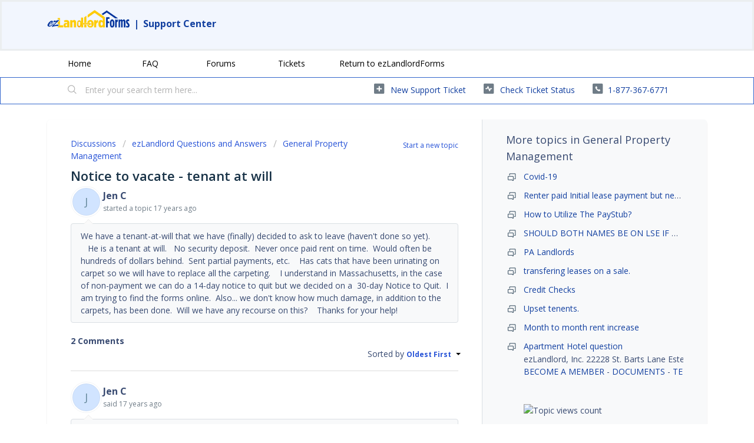

--- FILE ---
content_type: text/html; charset=utf-8
request_url: https://support.ezlandlordforms.com/support/discussions/topics/72000783093?isLoggedIn=false
body_size: 14104
content:
<!DOCTYPE html>
       
        <!--[if lt IE 7]><html class="no-js ie6 dew-dsm-theme " lang="en" dir="ltr" data-date-format="non_us"><![endif]-->       
        <!--[if IE 7]><html class="no-js ie7 dew-dsm-theme " lang="en" dir="ltr" data-date-format="non_us"><![endif]-->       
        <!--[if IE 8]><html class="no-js ie8 dew-dsm-theme " lang="en" dir="ltr" data-date-format="non_us"><![endif]-->       
        <!--[if IE 9]><html class="no-js ie9 dew-dsm-theme " lang="en" dir="ltr" data-date-format="non_us"><![endif]-->       
        <!--[if IE 10]><html class="no-js ie10 dew-dsm-theme " lang="en" dir="ltr" data-date-format="non_us"><![endif]-->       
        <!--[if (gt IE 10)|!(IE)]><!--><html class="no-js  dew-dsm-theme " lang="en" dir="ltr" data-date-format="non_us"><!--<![endif]-->
	<head>
		
		<!-- Title for the page -->
<title> Notice to vacate - tenant at will : ezLandlordForms </title>

<!-- Meta information -->

      <meta charset="utf-8" />
      <meta http-equiv="X-UA-Compatible" content="IE=edge,chrome=1" />
      <meta name="description" content= "We have a tenant-at-will that we have (finally) decided to ask to leave (haven&#39;t done so yet).    He is a tenant at will.   No security deposit.  Never once paid rent on time.  Would often be hundreds of dollars behind.  Sent partial payments, etc.    Has cats that have been urinating on carpet so we will have to replace all the carpeting.    I understand in Massachusetts, in the case of non-payment we can do a 14-day notice to quit but we decided on a  30-day Notice to Quit.  I am trying to find the forms online.  Also... we don&#39;t know how much damage, in addition to the carpets, has been done.  Will we have any recourse on this?    Thanks for your help!" />
      <meta name="author" content= "" />
       <meta property="og:title" content="Notice to vacate - tenant at will" />  <meta property="og:url" content="https://support.ezlandlordforms.com/support/discussions/topics/72000783093" />  <meta property="og:image" content="https://s3.amazonaws.com/cdn.freshdesk.com/data/helpdesk/attachments/production/72002989152/logo/wKJth2DKUMIFx7pvFtOMDzDfaN7I6pZ3XQ.png?X-Amz-Algorithm=AWS4-HMAC-SHA256&amp;amp;X-Amz-Credential=AKIAS6FNSMY2XLZULJPI%2F20260110%2Fus-east-1%2Fs3%2Faws4_request&amp;amp;X-Amz-Date=20260110T153624Z&amp;amp;X-Amz-Expires=604800&amp;amp;X-Amz-SignedHeaders=host&amp;amp;X-Amz-Signature=acf65a7bb867a1424d1856c562f9b6e42f6c7bd5baf00199f7dc6bddd766398e" />  <meta property="og:site_name" content="ezlandlord" />  <meta property="og:type" content="article" />  <meta name="twitter:title" content="Notice to vacate - tenant at will" />  <meta name="twitter:url" content="https://support.ezlandlordforms.com/support/discussions/topics/72000783093" />  <meta name="twitter:image" content="https://s3.amazonaws.com/cdn.freshdesk.com/data/helpdesk/attachments/production/72002989152/logo/wKJth2DKUMIFx7pvFtOMDzDfaN7I6pZ3XQ.png?X-Amz-Algorithm=AWS4-HMAC-SHA256&amp;amp;X-Amz-Credential=AKIAS6FNSMY2XLZULJPI%2F20260110%2Fus-east-1%2Fs3%2Faws4_request&amp;amp;X-Amz-Date=20260110T153624Z&amp;amp;X-Amz-Expires=604800&amp;amp;X-Amz-SignedHeaders=host&amp;amp;X-Amz-Signature=acf65a7bb867a1424d1856c562f9b6e42f6c7bd5baf00199f7dc6bddd766398e" />  <meta name="twitter:card" content="summary" />  <link rel="canonical" href="https://support.ezlandlordforms.com/support/discussions/topics/72000783093" /> 

<!-- Responsive setting -->
<link rel="apple-touch-icon" href="https://s3.amazonaws.com/cdn.freshdesk.com/data/helpdesk/attachments/production/72003059706/fav_icon/0AOa4Xw7N_Lghrvfj6QAR1GRaRVNsLf2Zw.jpg" />
        <link rel="apple-touch-icon" sizes="72x72" href="https://s3.amazonaws.com/cdn.freshdesk.com/data/helpdesk/attachments/production/72003059706/fav_icon/0AOa4Xw7N_Lghrvfj6QAR1GRaRVNsLf2Zw.jpg" />
        <link rel="apple-touch-icon" sizes="114x114" href="https://s3.amazonaws.com/cdn.freshdesk.com/data/helpdesk/attachments/production/72003059706/fav_icon/0AOa4Xw7N_Lghrvfj6QAR1GRaRVNsLf2Zw.jpg" />
        <link rel="apple-touch-icon" sizes="144x144" href="https://s3.amazonaws.com/cdn.freshdesk.com/data/helpdesk/attachments/production/72003059706/fav_icon/0AOa4Xw7N_Lghrvfj6QAR1GRaRVNsLf2Zw.jpg" />
        <meta name="viewport" content="width=device-width, initial-scale=1.0, maximum-scale=5.0, user-scalable=yes" /> 
		
		<!-- Adding meta tag for CSRF token -->
		<meta name="csrf-param" content="authenticity_token" />
<meta name="csrf-token" content="d1BUitFHIS/fqfKwV6phL/yW04s/SxnXwDGmKtIjub/l5FVlcMqqC2gOn8ejf0p4djBbT8BgfsC/n32XgWnsMQ==" />
		<!-- End meta tag for CSRF token -->
		
		<!-- Fav icon for portal -->
		<link rel='shortcut icon' href='https://s3.amazonaws.com/cdn.freshdesk.com/data/helpdesk/attachments/production/72003059706/fav_icon/0AOa4Xw7N_Lghrvfj6QAR1GRaRVNsLf2Zw.jpg' />

		<!-- Base stylesheet -->
 
		<link rel="stylesheet" media="print" href="https://assets5.freshdesk.com/assets/cdn/portal_print-6e04b27f27ab27faab81f917d275d593fa892ce13150854024baaf983b3f4326.css" />
	  		<link rel="stylesheet" media="screen" href="https://assets4.freshdesk.com/assets/cdn/falcon_portal_utils-a58414d6bc8bc6ca4d78f5b3f76522e4970de435e68a5a2fedcda0db58f21600.css" />	

		
		<!-- Theme stylesheet -->

		<link href="/support/theme.css?v=4&amp;d=1718147987" media="screen" rel="stylesheet" type="text/css">

		<!-- Google font url if present -->
		<link href='https://fonts.googleapis.com/css?family=Open+Sans:regular,italic,600,700,700italic' rel='stylesheet' type='text/css' nonce='M1DeAvtdgYzTLnoS+ekJpA=='>

		<!-- Including default portal based script framework at the top -->
		<script src="https://assets10.freshdesk.com/assets/cdn/portal_head_v2-d07ff5985065d4b2f2826fdbbaef7df41eb75e17b915635bf0413a6bc12fd7b7.js"></script>
		<!-- Including syntexhighlighter for portal -->
		<script src="https://assets2.freshdesk.com/assets/cdn/prism-841b9ba9ca7f9e1bc3cdfdd4583524f65913717a3ab77714a45dd2921531a402.js"></script>

		

		<!-- Access portal settings information via javascript -->
		 <script type="text/javascript">     var portal = {"language":"en","name":"ezlandlord","contact_info":"","current_page_name":"topic_view","current_tab":"forums","vault_service":{"url":"https://vault-service.freshworks.com/data","max_try":2,"product_name":"fd"},"current_account_id":2231494,"preferences":{"bg_color":"#ffffff","header_color":"#f2f6fe","help_center_color":"#f2f6fe","footer_color":"#384a71","tab_color":"#ffffff","tab_hover_color":"#3366cc","btn_background":"#8398b2","btn_primary_background":"#3366cc","base_font":"Open Sans","text_color":"#384a71","headings_font":"Open Sans","headings_color":"#183247","link_color":"#1340a0","link_color_hover":"#1340a0","input_focus_ring_color":"#8398b2","non_responsive":"false"},"image_placeholders":{"spacer":"https://assets5.freshdesk.com/assets/misc/spacer.gif","profile_thumb":"https://assets4.freshdesk.com/assets/misc/profile_blank_thumb-4a7b26415585aebbd79863bd5497100b1ea52bab8df8db7a1aecae4da879fd96.jpg","profile_medium":"https://assets1.freshdesk.com/assets/misc/profile_blank_medium-1dfbfbae68bb67de0258044a99f62e94144f1cc34efeea73e3fb85fe51bc1a2c.jpg"},"falcon_portal_theme":true};     var attachment_size = 20;     var blocked_extensions = "";     var allowed_extensions = "";     var store = { 
        ticket: {},
        portalLaunchParty: {} };    store.portalLaunchParty.ticketFragmentsEnabled = false;    store.pod = "us-east-1";    store.region = "US"; </script> 

			<script src="//cdn.freshmarketer.com/1417237/2394155.js" nonce="M1DeAvtdgYzTLnoS+ekJpA=="></script>

			    <script src="https://wchat.freshchat.com/js/widget.js" nonce="M1DeAvtdgYzTLnoS+ekJpA=="></script>

	</head>
	<body>
            	
		
		
		<script>

  function readCookie(name) {
    return document.cookie.match('(^|;)\\s*'+name+'\\s*=\\s*([^;]+)')?.pop() || '';
  }
  
  
  //const ezDomainPrefix = "ci-";
  //const ezDomainPrefix = "qa-";
  const ezDomainPrefix = "";
  
  
  
  //if on freshdesk domain, then redirect to EZ domain
  if (window.location.hostname == 'ezlandlord.freshdesk.com') {
    window.location.hostname = 'support.ezlandlordforms.com';
  }
      
      if (window.location.pathname != '/logout') {
  
  
  
  const isLoggedIntoFreshdesk = readCookie('session_token');
  const forceLogout = readCookie('freshdeskForceLogout');
  
  const rawParams = new URLSearchParams(window.location.search);
  const params = new Proxy(rawParams, {
    get: (searchParams, prop) => searchParams.get(prop),
  });
  
  const syncStatus = readCookie('freshdeskSyncStatus');
  
  const isLogoutRequest = (params.logout && params.logout == 'true');
  const isLoginRequest = (window.location.pathname.includes('/support/login'));
  const isAgentLogin = (params.mode && params.mode == 'agent');
  const isUserSynced = syncStatus; // && syncstatus == '1'); //TODO: handle syncstatus='0'
  const isForceLogout = (forceLogout && forceLogout == 'true');
  
  
  
  //if user is requesting logout, then log them out
  if (isLogoutRequest) {
    document.cookie = 'ezLoggedIn=false; path=/; domain=.ezlandlordforms.com';
    window.location.href = 'https://' + window.location.hostname + '/logout';
  }
  
  
  //if user has logged out of EZ, then log them out but remember this page
  if (isForceLogout) {
    document.cookie = 'freshdeskForceLogout=; Path=/; Expires=Thu, 01 Jan 1970 00:00:01 GMT; domain=.ezlandlordforms.com';
    document.cookie = 'ezLoggedIn=false; Path=/; Expires=Thu, 01 Jan 1970 00:00:01 GMT; domain=.ezlandlordforms.com';
    document.cookie = 'freshdeskLoggedOutRedirect='+window.location.pathname+'; path=/';
    window.location.href = 'https://' + window.location.hostname + '/logout';
  }
  
  
  
  if (isLoginRequest) {
    //user is logging in - remember their requested redirect path
    let redirect_to = params.redirect_to;
    if (redirect_to) {
      document.cookie = 'ezlfFreshdeskRedirectTo=' + redirect_to + '; path=/';
    }
    
    //if an agent is logging in, then bypass SSO and let them type in their credentials - else initiate SSO
    if (!isAgentLogin) {
      window.location.href = 'https://' + window.location.hostname + '/customer/login';
    }
  } else {
    const cookie = readCookie('ezlfFreshdeskRedirectTo');
    if (cookie) {
      //user has just finished logging in - ensure their name, and respect their requested redirect path
      
      if (!isUserSynced) {
        window.location.href = 'https://' + ezDomainPrefix + 'www.ezlandlordforms.com/sso/sync-freshdesk-user?freshdeskUserId=' + '';
      } else {
      	document.cookie = 'ezlfFreshdeskRedirectTo=; Path=/; Expires=Thu, 01 Jan 1970 00:00:01 GMT;';
      	window.location.href = 'https://' + window.location.hostname + cookie;
      }
    }
  }
  
  if (!isLoginRequest && !isLoggedIntoFreshdesk) {
    let ezLoggedIn = params.isLoggedIn;
    if (ezLoggedIn) {
      if (ezLoggedIn == 'true') {
        //user is logged into EZ, but not logged into Freshdesk - so log them into Freshdesk with SSO
        document.cookie = 'ezLoggedIn=true; path=/; domain=.ezlandlordforms.com';
        window.location.href = 'https://' + window.location.hostname + '/support/login?redirect_to=' + window.location.pathname;
      } else {
        //user is NOT logged into EZ or Freshdesk - so show them the logged-out Freshdesk page
        document.cookie = 'skipEzLoginCheck=true; path=/';
        
        
          const freshdeskLoggedOutRedirectCookieVal = readCookie('freshdeskLoggedOutRedirect');
          if (freshdeskLoggedOutRedirectCookieVal) {
    		document.cookie = 'freshdeskLoggedOutRedirect=; path=/; Expires=Thu, 01 Jan 1970 00:00:01 GMT';
            document.cookie = '_helpkit_session=; path=/; Expires=Thu, 01 Jan 1970 00:00:01 GMT';
          	window.location.href = 'https://' + window.location.hostname + freshdeskLoggedOutRedirectCookieVal;
          } else {
        rawParams.delete('isLoggedIn');
        var newSearch = rawParams.toString();
        window.location.search = newSearch ? '?' + newSearch : ''; //window.location.search.replace('isLoggedIn=false','');
          }
        
        
        
      }
    } else {
      const skipCookie = document.cookie.match('(^|;)\\s*skipEzLoginCheck\\s*=\\s*([^;]+)')?.pop() || '';
      if (skipCookie) {
        //user is NOT logged into EZ or Freshdesk - so show them the logged-out Freshdesk page
        document.cookie = 'skipEzLoginCheck=; Path=/; Expires=Thu, 01 Jan 1970 00:00:01 GMT;';
      } else {
          const cookie = readCookie('ezLoggedIn');
        if (!cookie) {
            //user is NOT logged into Freshdesk - EZ status is unknown - go check if they are logged into EZ
            const queryStringFormatted = window.location.search
          		? encodeURIComponent(window.location.search)
                : '';
            window.location.href = 'https://' + ezDomainPrefix + 'www.ezlandlordforms.com/sso/auth-check?rurl=https://' + window.location.hostname + window.location.pathname + queryStringFormatted
        } else if (cookie == 'true') {
           //user is logged into EZ, but not logged into Freshdesk - so log them into Freshdesk with SSO
            window.location.href = 'https://' + window.location.hostname + '/support/login?redirect_to=' + window.location.pathname
        } else {
          //user has just logged out, so redirect them
          document.cookie = 'ezLoggedIn=; Path=/; Expires=Thu, 01 Jan 1970 00:00:01 GMT; domain=.ezlandlordforms.com';
          
          const freshdeskLoggedOutRedirectCookieVal = readCookie('freshdeskLoggedOutRedirect');
          if (freshdeskLoggedOutRedirectCookieVal) {
    		document.cookie = 'freshdeskLoggedOutRedirect=; path=/; Expires=Thu, 01 Jan 1970 00:00:01 GMT';
            document.cookie = 'skipEzLoginCheck=; path=/; Expires=Thu, 01 Jan 1970 00:00:01 GMT';
          	document.cookie = '_helpkit_session=; path=/; Expires=Thu, 01 Jan 1970 00:00:01 GMT';
          	window.location.href = 'https://' + window.location.hostname + freshdeskLoggedOutRedirectCookieVal;
          } else {
          	window.location.href = 'https://' + ezDomainPrefix + 'www.ezlandlordforms.com';
          }
        }
      }
    }
  }
          
          
          
          
          
      const freshdeskCookieName = 'chatWidgetOpen'

      function initFreshChat() {
        if (!!window.fcWidget) {
          const freshdeskToken = '37a55caf-ba49-462c-8cdc-220653284a5f'
          
          const freshdeskRestoreId = readCookie('freshdeskRestoreId')
          const fcSessionId = readCookie('fcSessionId')
          

          if (isLoggedIntoFreshdesk) {
            window.fcWidget.init({
              token: freshdeskToken,
              host: 'https://wchat.freshchat.com',
              externalId: 'ezLandlordForms',
                //firstName: '',
                //lastName: '',
              email: '',
              siteId: 'ezLandlordForms',
              restoreId: freshdeskRestoreId ? freshdeskRestoreId : null
            })
          } else {
            window.fcWidget.init({
              token: freshdeskToken,
              host: 'https://wchat.freshchat.com',
              externalId: 'ezLandlordForms',
              siteId: 'ezLandlordForms',
              restoreId: freshdeskRestoreId ? freshdeskRestoreId : null
            })
          }
          
          window.fcWidget.on('widget:loaded', function() {
            if (!fcSessionId) {
              window.fcWidget.user.clear()
              document.cookie = 'fcSessionId=freshdeskUser; path=/; domain=.ezlandlordforms.com';
            }

            const freshdeskCookie = readCookie(freshdeskCookieName)
            if (freshdeskCookie && freshdeskCookie === '1') {
              window.fcWidget.open()
            }
          })

          window.fcWidget.on('widget:opened', function() {
              document.cookie = freshdeskCookieName+'=1; path=/; domain=.ezlandlordforms.com';
          })

          window.fcWidget.on("widget:closed", function() {
              document.cookie = freshdeskCookieName+'=0; path=/; domain=.ezlandlordforms.com';
          })

          window.fcWidget.on('user:created', function(resp) {
            const status = resp && resp.status
            const data = resp && resp.data
            if (status === 200) {
              if (data && data.restoreId) {
                document.cookie = 'freshdeskRestoreId='+data.restoreId+'; path=/; domain=.ezlandlordforms.com';
              }
            }
          });
        }  else {
          initiateCall()
        }
      }

      function initialize(i,t) {
        let e
        i.getElementById(t) 
          ? initFreshChat()
          : ((e=i.createElement("script")).id=t,e.async=!0,e.src="https://wchat.freshchat.com/js/widget.js",e.onload = initFreshChat,i.head.appendChild(e))
      }

      function initiateCall() {
        initialize(document, "Freshchat-js-sdk")
      }
  
      initFreshChat()
          
  }
          
          
</script>



<header class="banner">
		<div class="banner-wrapper page">
          <div class="banner-title">
          
            <h1>
              <p>
                    <a href="https://www.ezlandlordforms.com/"><img width="140" height="30" src="https://s3.amazonaws.com/cdn.freshdesk.com/data/helpdesk/attachments/production/72002989152/logo/wKJth2DKUMIFx7pvFtOMDzDfaN7I6pZ3XQ.png" class="attachment-full size-full" alt="" loading="lazy" srcset="https://s3.amazonaws.com/cdn.freshdesk.com/data/helpdesk/attachments/production/72002989152/logo/wKJth2DKUMIFx7pvFtOMDzDfaN7I6pZ3XQ.png" sizes="(max-width: 320px) 100vw, 320px"></a>
                	<span>|</span>
                	<a href="https://support.ezlandlordforms.com/support/home">Support Center</a>
              </p>
            </h1>
            
          </div>
            
      
         
</header>  
   
	
	<nav class="page-tabs">
   
		<div class="page no-padding no-header-tabs">
			
				<a data-toggle-dom="#header-tabs" href="#" data-animated="true" class="mobile-icon-nav-menu show-in-mobile"></a>
				<div class="nav-link" id="header-tabs">
				<div class="page no-padding no-header-tabs">
			
				<a data-toggle-dom="#header-tabs" href="#" data-animated="true" class="mobile-icon-nav-menu show-in-mobile"></a>
				<div class="nav-link" id="header-tabs">
				
     	 
							<a href="/support/home" class="">Home</a>
						
                      
					
						
							<a href="/support/solutions" class="">FAQ</a>
						
                      
					
						
							<a href="/support/discussions" class="">Forums</a>
						
                      
					
						
							<a href="/support/tickets" class="">Tickets</a>
						
                      
					
                  <a href="https://www.ezlandlordforms.com/">Return to ezLandlordForms</a>
				</div>
			
			
      
		</div>
	</nav>
      
<!-- Search and page links for the page -->

	<section class="help-center-sc rounded-6">
		<div class="page no-padding">
		<div class="hc-search">
			<div class="hc-search-c">
				<form class="hc-search-form print--remove" autocomplete="off" action="/support/search/topics" id="hc-search-form" data-csrf-ignore="true">
	<div class="hc-search-input">
	<label for="support-search-input" class="hide">Enter your search term here...</label>
		<input placeholder="Enter your search term here..." type="text"
			name="term" class="special" value=""
            rel="page-search" data-max-matches="10" id="support-search-input">
	</div>
	<div class="hc-search-button">
		<button class="btn btn-primary" aria-label="Search" type="submit" autocomplete="off">
			<i class="mobile-icon-search hide-tablet"></i>
			<span class="hide-in-mobile">
				Search
			</span>
		</button>
	</div>
</form>
			</div>
		</div>
		<div class="hc-nav  nav-with-contact ">
			 <nav>   <div>
              <a href="/support/tickets/new" class="mobile-icon-nav-newticket new-ticket ellipsis" title="New support ticket">
                <span> New support ticket </span>
              </a>
            </div>   <div>
              <a href="/support/tickets" class="mobile-icon-nav-status check-status ellipsis" title="Check ticket status">
                <span>Check ticket status</span>
              </a>
            </div>   <div> <a href="tel:1-877-367-6771" class="mobile-icon-nav-contact contact-info ellipsis">
            <span dir='ltr'>1-877-367-6771</span>
           </a> </div>  </nav>
		</div>
		</div>
	</section>


<div class="page">
	
	
	<!-- Search and page links for the page -->
	

	<!-- Notification Messages -->
	 <div class="alert alert-with-close notice hide" id="noticeajax"></div> 

	
	<div class="c-wrapper">		
		


<section class="content main rounded-6 min-height-on-desktop fc-topic-view">
    
	
		<b class="pull-right"><a href="/support/discussions/topics/new?forum_id=72000265479" title="Start a new topic">Start a new topic</a></b>
	
	<div class="breadcrumb">
                          
                          
                          
                          
                          	
                          		
                          		
                          	
                          
                          	
                          		
                          		
                          	
                          
                          	
                          		
                          		
                          	
                          
                          	
                          		
                          		
                          	
                          
                          	
                          		
                          		
                          	
                          
                          	
                          		
                          		
                          	
                          
                          	
                          		
                          		
                          	
                          
                          	
                          		
                          		
                          	
                          
                          	
                          		
                          		
                          	
                          
                          	
                          		
                          		
                          	
                          
                          	
                          		
                          		
                          	
                          
                          	
                          		
                          		
                          	
                          
                          	
                          		
                          		
                          	
                          
                          	
                          		
                          		
                          	
                          
                          	
                          		
                          		
                          	
                          
                          	
                          		
                          		
                          	
                          
                          	
                          		
                          		
                          	
                          
                          	
                          		
                          		
                          	
                          
                          	
                          		
                          		
                          	
                          
                          	
                          		
                          		
                          	
                          
                          	
                          		
                          		
                          	
                          
                          	
                          		
                          		
                          	
                          
                          	
                          		
                          		
                          	
                          
                          	
                          		
                          		
                          	
                          
                          	
                          		
                          		
                          	
                          
                          	
                          		
                          		
                          	
                          
                          	
                          		
                          		
                          	
                          
                          
                          
		<a href="/support/discussions">Discussions</a>
		<a href="/support/discussions">ezLandlord Questions and Answers</a>
		<a href="/support/discussions/forums/72000265479-general-property-management">General Property Management</a>
	</div>
	
	<section class="topic-header clearfix">
		<div class="topic-labels"></div>
		<b class="page-stamp page-stamp-questions">
			<i class="icon-page-questions"></i>
		</b>
		
		<h2 class="post-title heading">
			Notice to vacate - tenant at will
		</h2>
		
	</section>

	<div id="topic-comments">
		
		<section class="user-comment " id="post-72001755882">
			<div class="user-info">
				  <div class="user-pic-thumb image-lazy-load user-pointer-bottom"> <div class="thumb avatar-text circle text-center bg-4"> j  </div> </div> 				
				<div class="user-details">
                  	
                  	
                  
                  	
					

					
						
					
                    <h4 class="user-name">Jen C</h4>
					<div class="p-info">
						started a topic  <span class='timeago' title='Tue, 31 Mar, 2009 at  7:00 PM' data-timeago='2009-03-31 19:00:15 -0400' data-livestamp='2009-03-31 19:00:15 -0400'>
			almost 17 years ago
		   </span> 
					</div>
				</div>
			</div>
			<div class="p-content" rel="image-enlarge" id="post-72001755882-description">
				<div class="p-desc">
					We have a tenant-at-will that we have (finally) decided to ask to leave (haven't done so yet). &nbsp;&nbsp;&nbsp;He is a tenant at will. &nbsp;&nbsp;No security deposit. &nbsp;Never once paid rent on time. &nbsp;Would often be hundreds of dollars behind. &nbsp;Sent partial payments, etc. &nbsp;&nbsp;&nbsp;Has cats that have been urinating on carpet so we will have to replace all the carpeting. &nbsp;&nbsp;&nbsp;I understand in Massachusetts, in the case of non-payment we can do a 14-day notice to quit but we decided on a &nbsp;30-day Notice to Quit. &nbsp;I am trying to find the forms online. &nbsp;Also... we don't know how much damage, in addition to the carpets, has been done. &nbsp;Will we have any recourse on this? &nbsp;&nbsp;&nbsp;Thanks for your help!
				</div>

				

				
				
              
              
              
              
              
              	
              
              
              
              
			</div>
			<div class="p-content hide" id="post-72001755882-edit">
				<div class="sloading loading-small loading-block"></div>
			</div>
		</section>

		<div class="sort-posts clearfix"><strong class='pull-left'>2 Comments</strong><span class="post-sort dropdown pull-right align-left"><ul class="dropdown-menu pull-left" role="menu" aria-labelledby="dropdownMenu"><li class='active'><a href='/support/discussions/topics/72000783093?sort=date'>Oldest First</a></li><li class=''><a href='/support/discussions/topics/72000783093?sort=popularity'>Popular</a></li><li class=''><a href='/support/discussions/topics/72000783093?sort=recency'>Newest First</a></li></ul><span class="dropdown-toggle" data-toggle="dropdown">Sorted by <a href='#'><b> Oldest First </b><i class="caret"></i></a></span></span></div><hr>

		
			
				
			
				
				<section class="user-comment " id="post-72001762111">
					<div class="user-info">
						  <div class="user-pic-thumb image-lazy-load user-pointer-bottom"> <div class="thumb avatar-text circle text-center bg-4"> j  </div> </div> 
						<div class="user-details">
							
                          
                            
                          	

                            
                            

                            
                                
                            
                            <h4 class="user-name">Jen C</h4>
							<div class="p-info">
								said  <span class='timeago' title='Tue, 31 Mar, 2009 at  7:01 PM' data-timeago='2009-03-31 19:01:34 -0400' data-livestamp='2009-03-31 19:01:34 -0400'>
			almost 17 years ago
		   </span> 
							</div>
						</div>
					</div>
					<div class="p-content" rel="image-enlarge" id="post-72001762111-description">
						<div class="p-desc">
							
							We are putting the property up for sale this week.
						</div>
						
                      
                      
                                            
                      
                      
                      
                      <!--<div class='btn-group' id='post-72001762111-vote-toolbar'></div>-->
					</div>
					<div class="p-content hide" id="post-72001762111-edit">
						<div class="sloading loading-small loading-block"></div>
					</div>
				</section>
				
			
				
				<section class="user-comment " id="post-72001762129">
					<div class="user-info">
						  <div class="user-pic-thumb image-lazy-load user-pointer-bottom"> <div class="thumb avatar-text circle text-center bg-6"> D  </div> </div> 
						<div class="user-details">
							
                          
                            
                          	

                            
                            

                            
                                
                            
                            <h4 class="user-name">Denise S</h4>
							<div class="p-info">
								said  <span class='timeago' title='Wed, 1 Apr, 2009 at  2:47 AM' data-timeago='2009-04-01 02:47:47 -0400' data-livestamp='2009-04-01 02:47:47 -0400'>
			almost 17 years ago
		   </span> 
							</div>
						</div>
					</div>
					<div class="p-content" rel="image-enlarge" id="post-72001762129-description">
						<div class="p-desc">
							
							I would keep track of any payments that were made, and what is still owed. I would take pictures of all damage and get estimates for replacement from at least 2 vendors. You should be able to sue this tenant for any damages and mooney owed.
						</div>
						
                      
                      
                                            
                      
                      
                      
                      <!--<div class='btn-group' id='post-72001762129-vote-toolbar'></div>-->
					</div>
					<div class="p-content hide" id="post-72001762129-edit">
						<div class="sloading loading-small loading-block"></div>
					</div>
				</section>
				
			
		
	
	</div>

		
		<section class="lead"><a href="/support/discussions/topics/72000783093/reply">Login</a> to post a comment</section>
	
</section>

	<section class="sidebar content rounded-6 min-height-on-desktop fc-merge-topic">	
		<div class="cs-g-c">
			<section class="topic-list" id="merged-topics-list">
				
				
          
          		
          		
          		
                
          		
          			
          		
          

				





          
          		
          		
				<div class="list-lead">More topics in <span class="folder-name">General Property Management</span></div>
          <ul>
          		
                	
          				
          				
          			
          		
                	
            
                      		
                      		
                            
                      			
                      				
                      				
                      				
                      				
                      			
                      		
                      			
                      				
                      			
                      		
                      			
                      				
                      			
                      		
                      		
                      		
          					
                      		
          
          
          
                          
                          
                          
                          
                          	
                          		
                          		
                          	
                          
                          	
                          		
                          		
                          	
                          
                          	
                          		
                          		
                          	
                          
                          	
                          		
                          		
                          	
                          
                          	
                          		
                          		
                          	
                          
                          	
                          		
                          		
                          	
                          
                          	
                          		
                          		
                          	
                          
                          	
                          		
                          		
                          	
                          
                          	
                          		
                          		
                          	
                          
                          	
                          
                          
                          	
                          	
                          
          
          <li class="cs-g-3">
                      		
                      <div class="ellipsis">
                      		
										
											<a href="/support/discussions/topics/72000447965-covid-19">
							Covid-19</
</a></div>
</li>
          
          
          
          			
          		
                	
            
                      		
                      		
                            
                      			
                      				
                      				
                      				
                      				
                      			
                      		
                      			
                      				
                      			
                      		
                      			
                      				
                      			
                      		
                      		
                      		
          					
                      		
          
          
          
                          
                          
                          
                          
                          	
                          		
                          		
                          	
                          
                          	
                          		
                          		
                          	
                          
                          	
                          		
                          		
                          	
                          
                          	
                          		
                          		
                          	
                          
                          	
                          		
                          		
                          	
                          
                          	
                          		
                          		
                          	
                          
                          	
                          		
                          		
                          	
                          
                          	
                          		
                          		
                          	
                          
                          	
                          		
                          		
                          	
                          
                          	
                          		
                          		
                          	
                          
                          	
                          		
                          		
                          	
                          
                          	
                          		
                          		
                          	
                          
                          	
                          		
                          		
                          	
                          
                          	
                          		
                          		
                          	
                          
                          	
                          		
                          		
                          	
                          
                          	
                          		
                          		
                          	
                          
                          	
                          		
                          		
                          	
                          
                          	
                          		
                          		
                          	
                          
                          	
                          		
                          		
                          	
                          
                          	
                          		
                          		
                          	
                          
                          	
                          		
                          		
                          	
                          
                          	
                          		
                          		
                          	
                          
                          	
                          		
                          		
                          	
                          
                          	
                          		
                          		
                          	
                          
                          	
                          		
                          		
                          	
                          
                          	
                          		
                          		
                          	
                          
                          	
                          		
                          		
                          	
                          
                          	
                          		
                          		
                          	
                          
                          	
                          		
                          		
                          	
                          
                          	
                          		
                          		
                          	
                          
                          	
                          		
                          		
                          	
                          
                          	
                          		
                          		
                          	
                          
                          	
                          		
                          		
                          	
                          
                          	
                          		
                          		
                          	
                          
                          	
                          		
                          		
                          	
                          
                          	
                          		
                          		
                          	
                          
                          	
                          		
                          		
                          	
                          
                          	
                          		
                          		
                          	
                          
                          	
                          		
                          		
                          	
                          
                          	
                          		
                          		
                          	
                          
                          	
                          		
                          		
                          	
                          
                          	
                          		
                          		
                          	
                          
                          	
                          		
                          		
                          	
                          
                          	
                          		
                          		
                          	
                          
                          	
                          		
                          		
                          	
                          
                          	
                          		
                          		
                          	
                          
                          	
                          		
                          		
                          	
                          
                          	
                          		
                          		
                          	
                          
                          	
                          		
                          		
                          	
                          
                          	
                          		
                          		
                          	
                          
                          	
                          		
                          		
                          	
                          
                          	
                          		
                          		
                          	
                          
                          	
                          		
                          		
                          	
                          
                          	
                          		
                          		
                          	
                          
                          	
                          
                          
                          	
                          	
                          
          
          <li class="cs-g-3">
                      		
                      <div class="ellipsis">
                      		
										
											<a href="/support/discussions/topics/72000779656-renter-paid-initial-lease-payment-but-never-ez-signed">
							Renter paid Initial lease payment but never ez signed</
</a></div>
</li>
          
          
          
          			
          		
                	
            
                      		
                      		
                            
                      			
                      				
                      				
                      				
                      				
                      			
                      		
                      			
                      				
                      			
                      		
                      			
                      				
                      			
                      		
                      		
                      		
          					
                      		
          
          
          
                          
                          
                          
                          
                          	
                          		
                          		
                          	
                          
                          	
                          		
                          		
                          	
                          
                          	
                          		
                          		
                          	
                          
                          	
                          		
                          		
                          	
                          
                          	
                          		
                          		
                          	
                          
                          	
                          		
                          		
                          	
                          
                          	
                          		
                          		
                          	
                          
                          	
                          		
                          		
                          	
                          
                          	
                          		
                          		
                          	
                          
                          	
                          		
                          		
                          	
                          
                          	
                          		
                          		
                          	
                          
                          	
                          		
                          		
                          	
                          
                          	
                          		
                          		
                          	
                          
                          	
                          		
                          		
                          	
                          
                          	
                          		
                          		
                          	
                          
                          	
                          		
                          		
                          	
                          
                          	
                          		
                          		
                          	
                          
                          	
                          		
                          		
                          	
                          
                          	
                          		
                          		
                          	
                          
                          	
                          		
                          		
                          	
                          
                          	
                          		
                          		
                          	
                          
                          	
                          		
                          		
                          	
                          
                          	
                          		
                          		
                          	
                          
                          	
                          		
                          		
                          	
                          
                          	
                          		
                          		
                          	
                          
                          	
                          		
                          		
                          	
                          
                          	
                          		
                          		
                          	
                          
                          	
                          
                          	
                          
                          
                          	
                          	
                          
          
          <li class="cs-g-3">
                      		
                      <div class="ellipsis">
                      		
										
											<a href="/support/discussions/topics/72000779761-how-to-utilize-the-paystub">
							How to Utilize The PayStub?</
</a></div>
</li>
          
          
          
          			
          		
                	
            
                      		
                      		
                            
                      			
                      				
                      				
                      				
                      				
                      			
                      		
                      			
                      				
                      			
                      		
                      			
                      				
                      			
                      		
                      		
                      		
          					
                      		
          
          
          
                          
                          
                          
                          
                          	
                          		
                          		
                          	
                          
                          	
                          		
                          		
                          	
                          
                          	
                          		
                          		
                          	
                          
                          	
                          		
                          		
                          	
                          
                          	
                          		
                          		
                          	
                          
                          	
                          		
                          		
                          	
                          
                          	
                          		
                          		
                          	
                          
                          	
                          		
                          		
                          	
                          
                          	
                          		
                          		
                          	
                          
                          	
                          		
                          		
                          	
                          
                          	
                          		
                          		
                          	
                          
                          	
                          		
                          		
                          	
                          
                          	
                          		
                          		
                          	
                          
                          	
                          		
                          		
                          	
                          
                          	
                          		
                          		
                          	
                          
                          	
                          		
                          		
                          	
                          
                          	
                          		
                          		
                          	
                          
                          	
                          		
                          		
                          	
                          
                          	
                          		
                          		
                          	
                          
                          	
                          		
                          		
                          	
                          
                          	
                          		
                          		
                          	
                          
                          	
                          		
                          		
                          	
                          
                          	
                          		
                          		
                          	
                          
                          	
                          		
                          		
                          	
                          
                          	
                          		
                          		
                          	
                          
                          	
                          		
                          		
                          	
                          
                          	
                          		
                          		
                          	
                          
                          	
                          		
                          		
                          	
                          
                          	
                          		
                          		
                          	
                          
                          	
                          		
                          		
                          	
                          
                          	
                          		
                          		
                          	
                          
                          	
                          		
                          		
                          	
                          
                          	
                          		
                          		
                          	
                          
                          	
                          		
                          		
                          	
                          
                          	
                          		
                          		
                          	
                          
                          	
                          		
                          		
                          	
                          
                          	
                          		
                          		
                          	
                          
                          	
                          		
                          		
                          	
                          
                          	
                          		
                          		
                          	
                          
                          	
                          		
                          		
                          	
                          
                          	
                          		
                          		
                          	
                          
                          	
                          		
                          		
                          	
                          
                          	
                          		
                          		
                          	
                          
                          	
                          		
                          		
                          	
                          
                          	
                          		
                          		
                          	
                          
                          	
                          		
                          		
                          	
                          
                          	
                          		
                          		
                          	
                          
                          	
                          		
                          		
                          	
                          
                          	
                          		
                          		
                          	
                          
                          	
                          		
                          		
                          	
                          
                          	
                          		
                          		
                          	
                          
                          	
                          		
                          		
                          	
                          
                          	
                          		
                          		
                          	
                          
                          	
                          		
                          		
                          	
                          
                          	
                          		
                          		
                          	
                          
                          	
                          		
                          		
                          	
                          
                          	
                          		
                          		
                          	
                          
                          	
                          		
                          		
                          	
                          
                          	
                          		
                          		
                          	
                          
                          	
                          		
                          		
                          	
                          
                          	
                          		
                          		
                          	
                          
                          	
                          		
                          		
                          	
                          
                          	
                          		
                          		
                          	
                          
                          	
                          		
                          		
                          	
                          
                          	
                          		
                          		
                          	
                          
                          	
                          		
                          		
                          	
                          
                          	
                          		
                          		
                          	
                          
                          	
                          		
                          		
                          	
                          
                          	
                          		
                          		
                          	
                          
                          	
                          
                          
                          	
                          	
                          
          
          <li class="cs-g-3">
                      		
                      <div class="ellipsis">
                      		
										
											<a href="/support/discussions/topics/72000779809-should-both-names-be-on-lse-if-tenant-and-girlfriend-both-live-there">
							SHOULD BOTH NAMES BE ON LSE IF TENANT AND GIRLFRIEND BOTH LIVE THERE</
</a></div>
</li>
          
          
          
          			
          		
                	
            
                      		
                      		
                            
                      			
                      				
                      				
                      				
                      				
                      			
                      		
                      			
                      				
                      			
                      		
                      			
                      				
                      			
                      		
                      		
                      		
          					
                      		
          
          
          
                          
                          
                          
                          
                          	
                          		
                          		
                          	
                          
                          	
                          		
                          		
                          	
                          
                          	
                          		
                          		
                          	
                          
                          	
                          		
                          		
                          	
                          
                          	
                          		
                          		
                          	
                          
                          	
                          		
                          		
                          	
                          
                          	
                          		
                          		
                          	
                          
                          	
                          		
                          		
                          	
                          
                          	
                          		
                          		
                          	
                          
                          	
                          		
                          		
                          	
                          
                          	
                          		
                          		
                          	
                          
                          	
                          		
                          		
                          	
                          
                          	
                          		
                          		
                          	
                          
                          	
                          
                          
                          	
                          	
                          
          
          <li class="cs-g-3">
                      		
                      <div class="ellipsis">
                      		
										
											<a href="/support/discussions/topics/72000782717-pa-landlords">
							PA Landlords</
</a></div>
</li>
          
          
          
          			
          		
                	
            
                      		
                      		
                            
                      			
                      				
                      				
                      				
                      				
                      			
                      		
                      			
                      				
                      			
                      		
                      			
                      				
                      			
                      		
                      		
                      		
          					
                      		
          
          
          
                          
                          
                          
                          
                          	
                          		
                          		
                          	
                          
                          	
                          		
                          		
                          	
                          
                          	
                          		
                          		
                          	
                          
                          	
                          		
                          		
                          	
                          
                          	
                          		
                          		
                          	
                          
                          	
                          		
                          		
                          	
                          
                          	
                          		
                          		
                          	
                          
                          	
                          		
                          		
                          	
                          
                          	
                          		
                          		
                          	
                          
                          	
                          		
                          		
                          	
                          
                          	
                          		
                          		
                          	
                          
                          	
                          		
                          		
                          	
                          
                          	
                          		
                          		
                          	
                          
                          	
                          		
                          		
                          	
                          
                          	
                          		
                          		
                          	
                          
                          	
                          		
                          		
                          	
                          
                          	
                          		
                          		
                          	
                          
                          	
                          		
                          		
                          	
                          
                          	
                          		
                          		
                          	
                          
                          	
                          		
                          		
                          	
                          
                          	
                          		
                          		
                          	
                          
                          	
                          		
                          		
                          	
                          
                          	
                          		
                          		
                          	
                          
                          	
                          		
                          		
                          	
                          
                          	
                          		
                          		
                          	
                          
                          	
                          		
                          		
                          	
                          
                          	
                          		
                          		
                          	
                          
                          	
                          		
                          		
                          	
                          
                          	
                          		
                          		
                          	
                          
                          	
                          
                          	
                          
                          
                          	
                          	
                          
          
          <li class="cs-g-3">
                      		
                      <div class="ellipsis">
                      		
										
											<a href="/support/discussions/topics/72000782718-transfering-leases-on-a-sale">
							transfering leases on a sale.</
</a></div>
</li>
          
          
          
          			
          		
                	
            
                      		
                      		
                            
                      			
                      				
                      				
                      				
                      				
                      			
                      		
                      			
                      				
                      			
                      		
                      			
                      				
                      			
                      		
                      		
                      		
          					
                      		
          
          
          
                          
                          
                          
                          
                          	
                          		
                          		
                          	
                          
                          	
                          		
                          		
                          	
                          
                          	
                          		
                          		
                          	
                          
                          	
                          		
                          		
                          	
                          
                          	
                          		
                          		
                          	
                          
                          	
                          		
                          		
                          	
                          
                          	
                          		
                          		
                          	
                          
                          	
                          		
                          		
                          	
                          
                          	
                          		
                          		
                          	
                          
                          	
                          		
                          		
                          	
                          
                          	
                          		
                          		
                          	
                          
                          	
                          		
                          		
                          	
                          
                          	
                          		
                          		
                          	
                          
                          	
                          		
                          		
                          	
                          
                          	
                          
                          
                          	
                          	
                          
          
          <li class="cs-g-3">
                      		
                      <div class="ellipsis">
                      		
										
											<a href="/support/discussions/topics/72000782719-credit-checks">
							Credit Checks</
</a></div>
</li>
          
          
          
          			
          		
                	
            
                      		
                      		
                            
                      			
                      				
                      				
                      				
                      				
                      			
                      		
                      			
                      				
                      			
                      		
                      			
                      				
                      			
                      		
                      		
                      		
          					
                      		
          
          
          
                          
                          
                          
                          
                          	
                          		
                          		
                          	
                          
                          	
                          		
                          		
                          	
                          
                          	
                          		
                          		
                          	
                          
                          	
                          		
                          		
                          	
                          
                          	
                          		
                          		
                          	
                          
                          	
                          		
                          		
                          	
                          
                          	
                          		
                          		
                          	
                          
                          	
                          		
                          		
                          	
                          
                          	
                          		
                          		
                          	
                          
                          	
                          		
                          		
                          	
                          
                          	
                          		
                          		
                          	
                          
                          	
                          		
                          		
                          	
                          
                          	
                          		
                          		
                          	
                          
                          	
                          		
                          		
                          	
                          
                          	
                          
                          	
                          
                          
                          	
                          	
                          
          
          <li class="cs-g-3">
                      		
                      <div class="ellipsis">
                      		
										
											<a href="/support/discussions/topics/72000782720-upset-tenents">
							Upset tenents.</
</a></div>
</li>
          
          
          
          			
          		
                	
            
                      		
                      		
                            
                      			
                      				
                      				
                      				
                      				
                      			
                      		
                      			
                      				
                      			
                      		
                      			
                      				
                      			
                      		
                      		
                      		
          					
                      		
          
          
          
                          
                          
                          
                          
                          	
                          		
                          		
                          	
                          
                          	
                          		
                          		
                          	
                          
                          	
                          		
                          		
                          	
                          
                          	
                          		
                          		
                          	
                          
                          	
                          		
                          		
                          	
                          
                          	
                          		
                          		
                          	
                          
                          	
                          		
                          		
                          	
                          
                          	
                          		
                          		
                          	
                          
                          	
                          		
                          		
                          	
                          
                          	
                          		
                          		
                          	
                          
                          	
                          		
                          		
                          	
                          
                          	
                          		
                          		
                          	
                          
                          	
                          		
                          		
                          	
                          
                          	
                          		
                          		
                          	
                          
                          	
                          		
                          		
                          	
                          
                          	
                          		
                          		
                          	
                          
                          	
                          		
                          		
                          	
                          
                          	
                          		
                          		
                          	
                          
                          	
                          		
                          		
                          	
                          
                          	
                          		
                          		
                          	
                          
                          	
                          		
                          		
                          	
                          
                          	
                          		
                          		
                          	
                          
                          	
                          		
                          		
                          	
                          
                          	
                          		
                          		
                          	
                          
                          	
                          		
                          		
                          	
                          
                          	
                          		
                          		
                          	
                          
                          	
                          		
                          		
                          	
                          
                          	
                          		
                          		
                          	
                          
                          	
                          		
                          		
                          	
                          
                          	
                          
                          
                          	
                          	
                          
          
          <li class="cs-g-3">
                      		
                      <div class="ellipsis">
                      		
										
											<a href="/support/discussions/topics/72000782721-month-to-month-rent-increase">
							Month to month rent increase</
</a></div>
</li>
          
          
          
          			
          		
                	
            
                      		
                      		
                            
                      			
                      				
                      				
                      				
                      				
                      			
                      		
                      			
                      				
                      			
                      		
                      			
                      				
                      			
                      		
                      			
                      				
                      			
                      		
                      			
                      				
                      			
                      		
                      		
                      		
          					
                      		
          
          
          
                          
                          
                          
                          
                          	
                          		
                          		
                          	
                          
                          	
                          		
                          		
                          	
                          
                          	
                          		
                          		
                          	
                          
                          	
                          		
                          		
                          	
                          
                          	
                          		
                          		
                          	
                          
                          	
                          		
                          		
                          	
                          
                          	
                          		
                          		
                          	
                          
                          	
                          		
                          		
                          	
                          
                          	
                          		
                          		
                          	
                          
                          	
                          		
                          		
                          	
                          
                          	
                          		
                          		
                          	
                          
                          	
                          		
                          		
                          	
                          
                          	
                          		
                          		
                          	
                          
                          	
                          		
                          		
                          	
                          
                          	
                          		
                          		
                          	
                          
                          	
                          		
                          		
                          	
                          
                          	
                          		
                          		
                          	
                          
                          	
                          		
                          		
                          	
                          
                          	
                          		
                          		
                          	
                          
                          	
                          		
                          		
                          	
                          
                          	
                          		
                          		
                          	
                          
                          	
                          		
                          		
                          	
                          
                          	
                          		
                          		
                          	
                          
                          	
                          		
                          		
                          	
                          
                          	
                          		
                          		
                          	
                          
                          	
                          
                          	
                          		
                          		
                          	
                          
                          	
                          		
                          		
                          	
                          
                          	
                          
                          	
                          
                          	
                          
                          	
                          
                          	
                          
                          	
                          
                          	
                          
                          	
                          
                          	
                          
                          	
                          
                          	
                          
                          	
                          
                          	
                          
                          	
                          
                          	
                          
                          	
                          
                          	
                          
                          	
                          
                          	
                          
                          	
                          
                          	
                          
                          	
                          
                          	
                          		
                          		
                          	
                          
                          	
                          		
                          		
                          	
                          
                          	
                          		
                          		
                          	
                          
                          	
                          		
                          		
                          	
                          
                          	
                          		
                          		
                          	
                          
                          	
                          		
                          		
                          	
                          
                          	
                          		
                          		
                          	
                          
                          	
                          		
                          		
                          	
                          
                          	
                          		
                          		
                          	
                          
                          	
                          		
                          		
                          	
                          
                          	
                          		
                          		
                          	
                          
                          	
                          
                          	
                          		
                          		
                          	
                          
                          	
                          		
                          		
                          	
                          
                          	
                          		
                          		
                          	
                          
                          	
                          		
                          		
                          	
                          
                          	
                          		
                          		
                          	
                          
                          	
                          		
                          		
                          	
                          
                          	
                          		
                          		
                          	
                          
                          	
                          		
                          		
                          	
                          
                          	
                          		
                          		
                          	
                          
                          	
                          		
                          		
                          	
                          
                          	
                          		
                          		
                          	
                          
                          	
                          		
                          		
                          	
                          
                          	
                          		
                          		
                          	
                          
                          	
                          		
                          		
                          	
                          
                          	
                          		
                          		
                          	
                          
                          	
                          		
                          		
                          	
                          
                          	
                          		
                          		
                          	
                          
                          	
                          		
                          		
                          	
                          
                          	
                          		
                          		
                          	
                          
                          	
                          		
                          		
                          	
                          
                          	
                          
                          	
                          		
                          		
                          	
                          
                          	
                          		
                          		
                          	
                          
                          	
                          		
                          		
                          	
                          
                          	
                          		
                          		
                          	
                          
                          	
                          		
                          		
                          	
                          
                          	
                          		
                          		
                          	
                          
                          	
                          
                          	
                          		
                          		
                          	
                          
                          	
                          		
                          		
                          	
                          
                          	
                          		
                          		
                          	
                          
                          	
                          		
                          		
                          	
                          
                          	
                          		
                          		
                          	
                          
                          	
                          		
                          		
                          	
                          
                          	
                          		
                          		
                          	
                          
                          	
                          		
                          		
                          	
                          
                          	
                          		
                          		
                          	
                          
                          	
                          
                          	
                          		
                          		
                          	
                          
                          	
                          		
                          		
                          	
                          
                          	
                          		
                          		
                          	
                          
                          	
                          		
                          		
                          	
                          
                          	
                          		
                          		
                          	
                          
                          	
                          
                          	
                          
                          	
                          		
                          		
                          	
                          
                          	
                          		
                          		
                          	
                          
                          	
                          		
                          		
                          	
                          
                          	
                          		
                          		
                          	
                          
                          	
                          		
                          		
                          	
                          
                          	
                          		
                          		
                          	
                          
                          	
                          		
                          		
                          	
                          
                          	
                          		
                          		
                          	
                          
                          	
                          		
                          		
                          	
                          
                          	
                          		
                          		
                          	
                          
                          	
                          		
                          		
                          	
                          
                          	
                          		
                          		
                          	
                          
                          	
                          		
                          		
                          	
                          
                          	
                          		
                          		
                          	
                          
                          	
                          		
                          		
                          	
                          
                          	
                          		
                          		
                          	
                          
                          	
                          		
                          		
                          	
                          
                          	
                          		
                          		
                          	
                          
                          	
                          		
                          		
                          	
                          
                          	
                          		
                          		
                          	
                          
                          	
                          		
                          		
                          	
                          
                          	
                          		
                          		
                          	
                          
                          	
                          		
                          		
                          	
                          
                          	
                          		
                          		
                          	
                          
                          	
                          		
                          		
                          	
                          
                          	
                          		
                          		
                          	
                          
                          	
                          		
                          		
                          	
                          
                          	
                          		
                          		
                          	
                          
                          	
                          		
                          		
                          	
                          
                          	
                          		
                          		
                          	
                          
                          	
                          		
                          		
                          	
                          
                          	
                          		
                          		
                          	
                          
                          	
                          		
                          		
                          	
                          
                          	
                          		
                          		
                          	
                          
                          	
                          		
                          		
                          	
                          
                          
          
          <li class="cs-g-3">
                      		
                      <div class="ellipsis">
                      		
										
											<a href="/support/discussions/topics/72000782722-apartment-hotel-question-a-li-a-title-see-all-2018-topics-class-see-more-href-support-discussions-forums-72000265">
							Apartment Hotel question</a
										
									</li<a title="See all 2018 topics" class="see-more" href="/support/discussions/forums/72000265
</a></div>
</li>
          
          
          
          			
          		
</ul>




			</section>
		</div>
	</section>

	</div>
	


</div>
 <div id="FooterInner">              
 <br><center>				
   ezLandlord, Inc.
22228 St. Barts Lane
   Estero, FL 33928 
<div class="bg-gray-100 border-gray-300 border-t" data-v-076ccbf7=""><div class="max-w-2xl mx-auto flex flex-wrap justify-center md:justify-between pt-5 lg:pt-6 pb-2 lg:pb-3 px-3" data-v-076ccbf7=""><a href="https://www.ezlandlordforms.com/signup/" class="focus:outline-none focus-visible-underline menu-item text-xs lg:text-sm text-blue-500" data-v-076ccbf7="">
    BECOME A MEMBER</a> -
     <a href="https://www.ezlandlordforms.com/documents/" class="focus:outline-none focus-visible-underline menu-item text-xs lg:text-sm text-blue-500" data-v-076ccbf7="">
    DOCUMENTS</a> -
  <a href="https://www.ezlandlordforms.com/tenant-screening-services/" class="focus:outline-none focus-visible-underline menu-item text-xs lg:text-sm text-blue-500" data-v-076ccbf7="">
    TENANT SCREENING</a> -
  <a href="https://www.ezlandlordforms.com/rent-payments/" class="focus:outline-none focus-visible-underline menu-item text-xs lg:text-sm text-blue-500" data-v-076ccbf7="">
    RENT PAYMENT</a> -
   <a href="https://www.ezlandlordforms.com/pricing/" class="focus:outline-none focus-visible-underline menu-item text-xs lg:text-sm text-blue-500" data-v-076ccbf7="">
    PRICING</a> -
   <a href="https://www.articles.ezlandlordforms.com" class="focus:outline-none focus-visible-underline menu-item text-xs lg:text-sm text-blue-500" data-v-076ccbf7="">
     RESOURCES</a> 
    </div></center><br><br>
   



			<script src="https://assets4.freshdesk.com/assets/cdn/portal_bottom-0fe88ce7f44d512c644a48fda3390ae66247caeea647e04d017015099f25db87.js"></script>

		<script src="https://assets8.freshdesk.com/assets/cdn/redactor-642f8cbfacb4c2762350a557838bbfaadec878d0d24e9a0d8dfe90b2533f0e5d.js"></script> 
		<script src="https://assets2.freshdesk.com/assets/cdn/lang/en-4a75f878b88f0e355c2d9c4c8856e16e0e8e74807c9787aaba7ef13f18c8d691.js"></script>
		<!-- for i18n-js translations -->
  		<script src="https://assets5.freshdesk.com/assets/cdn/i18n/portal/en-7dc3290616af9ea64cf8f4a01e81b2013d3f08333acedba4871235237937ee05.js"></script>
		<!-- Including default portal based script at the bottom -->
		<script nonce="M1DeAvtdgYzTLnoS+ekJpA==">
//<![CDATA[
	
	jQuery(document).ready(function() {
					
		// Setting the locale for moment js
		moment.lang('en');

		var validation_meassages = {"required":"This field is required.","remote":"Please fix this field.","email":"Please enter a valid email address.","url":"Please enter a valid URL.","date":"Please enter a valid date.","dateISO":"Please enter a valid date ( ISO ).","number":"Please enter a valid number.","digits":"Please enter only digits.","creditcard":"Please enter a valid credit card number.","equalTo":"Please enter the same value again.","two_decimal_place_warning":"Value cannot have more than 2 decimal digits","select2_minimum_limit":"Please type %{char_count} or more letters","select2_maximum_limit":"You can only select %{limit} %{container}","maxlength":"Please enter no more than {0} characters.","minlength":"Please enter at least {0} characters.","rangelength":"Please enter a value between {0} and {1} characters long.","range":"Please enter a value between {0} and {1}.","max":"Please enter a value less than or equal to {0}.","min":"Please enter a value greater than or equal to {0}.","select2_maximum_limit_jq":"You can only select {0} {1}","facebook_limit_exceed":"Your Facebook reply was over 8000 characters. You'll have to be more clever.","messenger_limit_exceeded":"Oops! You have exceeded Messenger Platform's character limit. Please modify your response.","not_equal_to":"This element should not be equal to","email_address_invalid":"One or more email addresses are invalid.","twitter_limit_exceed":"Oops! You have exceeded Twitter's character limit. You'll have to modify your response.","password_does_not_match":"The passwords don't match. Please try again.","valid_hours":"Please enter a valid hours.","reply_limit_exceed":"Your reply was over 2000 characters. You'll have to be more clever.","url_format":"Invalid URL format","url_without_slash":"Please enter a valid URL without '/'","link_back_url":"Please enter a valid linkback URL","requester_validation":"Please enter a valid requester details or <a href=\"#\" id=\"add_requester_btn_proxy\">add new requester.</a>","agent_validation":"Please enter valid agent details","email_or_phone":"Please enter a Email or Phone Number","upload_mb_limit":"Upload exceeds the available 15MB limit","invalid_image":"Invalid image format","atleast_one_role":"At least one role is required for the agent","invalid_time":"Invalid time.","remote_fail":"Remote validation failed","trim_spaces":"Auto trim of leading & trailing whitespace","hex_color_invalid":"Please enter a valid hex color value.","name_duplication":"The name already exists.","invalid_value":"Invalid value","invalid_regex":"Invalid Regular Expression","same_folder":"Cannot move to the same folder.","maxlength_255":"Please enter less than 255 characters","decimal_digit_valid":"Value cannot have more than 2 decimal digits","atleast_one_field":"Please fill at least {0} of these fields.","atleast_one_portal":"Select atleast one portal.","custom_header":"Please type custom header in the format -  header : value","same_password":"Should be same as Password","select2_no_match":"No matching %{container} found","integration_no_match":"no matching data...","time":"Please enter a valid time","valid_contact":"Please add a valid contact","field_invalid":"This field is invalid","select_atleast_one":"Select at least one option.","ember_method_name_reserved":"This name is reserved and cannot be used. Please choose a different name."}	

		jQuery.extend(jQuery.validator.messages, validation_meassages );


		jQuery(".call_duration").each(function () {
			var format,time;
			if (jQuery(this).data("time") === undefined) { return; }
			if(jQuery(this).hasClass('freshcaller')){ return; }
			time = jQuery(this).data("time");
			if (time>=3600) {
			 format = "hh:mm:ss";
			} else {
				format = "mm:ss";
			}
			jQuery(this).html(time.toTime(format));
		});
	});

	// Shortcuts variables
	var Shortcuts = {"global":{"help":"?","save":"mod+return","cancel":"esc","search":"/","status_dialog":"mod+alt+return","save_cuctomization":"mod+shift+s"},"app_nav":{"dashboard":"g d","tickets":"g t","social":"g e","solutions":"g s","forums":"g f","customers":"g c","reports":"g r","admin":"g a","ticket_new":"g n","compose_email":"g m"},"pagination":{"previous":"alt+left","next":"alt+right","alt_previous":"j","alt_next":"k"},"ticket_list":{"ticket_show":"return","select":"x","select_all":"shift+x","search_view":"v","show_description":"space","unwatch":"w","delete":"#","pickup":"@","spam":"!","close":"~","silent_close":"alt+shift+`","undo":"z","reply":"r","forward":"f","add_note":"n","scenario":"s"},"ticket_detail":{"toggle_watcher":"w","reply":"r","forward":"f","add_note":"n","close":"~","silent_close":"alt+shift+`","add_time":"m","spam":"!","delete":"#","show_activities_toggle":"}","properties":"p","expand":"]","undo":"z","select_watcher":"shift+w","go_to_next":["j","down"],"go_to_previous":["k","up"],"scenario":"s","pickup":"@","collaboration":"d"},"social_stream":{"search":"s","go_to_next":["j","down"],"go_to_previous":["k","up"],"open_stream":["space","return"],"close":"esc","reply":"r","retweet":"shift+r"},"portal_customizations":{"preview":"mod+shift+p"},"discussions":{"toggle_following":"w","add_follower":"shift+w","reply_topic":"r"}};
	
	// Date formats
	var DATE_FORMATS = {"non_us":{"moment_date_with_week":"ddd, D MMM, YYYY","datepicker":"d M, yy","datepicker_escaped":"d M yy","datepicker_full_date":"D, d M, yy","mediumDate":"d MMM, yyyy"},"us":{"moment_date_with_week":"ddd, MMM D, YYYY","datepicker":"M d, yy","datepicker_escaped":"M d yy","datepicker_full_date":"D, M d, yy","mediumDate":"MMM d, yyyy"}};

	var lang = { 
		loadingText: "Please Wait...",
		viewAllTickets: "View all tickets"
	};


//]]>
</script> 

		

		<img src='/support/discussions/topics/72000783093/hit' alt='Topic views count' aria-hidden='true'/>
		<script type="text/javascript">
     		I18n.defaultLocale = "en";
     		I18n.locale = "en";
		</script>
			  <script nonce="M1DeAvtdgYzTLnoS+ekJpA==">
//<![CDATA[

    jQuery(document).ready(function() {
      window.fcWidget.init({
        token: "37a55caf-ba49-462c-8cdc-220653284a5f",
        host: "https://wchat.freshchat.com",
        cspNonce: "M1DeAvtdgYzTLnoS+ekJpA==",
      });    
    });

//]]>
</script>
    	


		<!-- Include dynamic input field script for signup and profile pages (Mint theme) -->

	</body>
</html>
